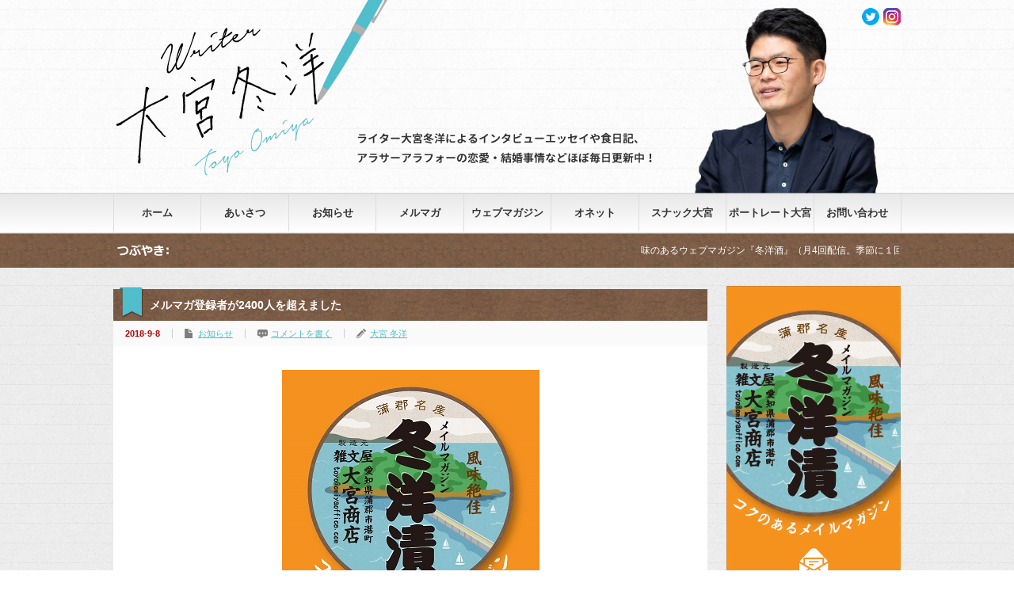

--- FILE ---
content_type: text/html; charset=UTF-8
request_url: https://omiyatoyo.com/archives/2971
body_size: 10467
content:



<!DOCTYPE html PUBLIC "-//W3C//DTD XHTML 1.1//EN" "http://www.w3.org/TR/xhtml11/DTD/xhtml11.dtd">
<!--[if lt IE 9]><html xmlns="http://www.w3.org/1999/xhtml" class="ie"><![endif]-->
<!--[if (gt IE 9)|!(IE)]><!--><html xmlns="http://www.w3.org/1999/xhtml"><!--<![endif]-->
<head profile="http://gmpg.org/xfn/11">
<meta http-equiv="Content-Type" content="text/html; charset=UTF-8" />
<meta http-equiv="X-UA-Compatible" content="IE=edge,chrome=1" />
<meta name="viewport" content="width=device-width" />
<title>メルマガ登録者が2400人を超えました | ライター大宮冬洋のホームページ</title>
<meta name="description" content="　毎月2～3本ペースで発信している無料メルマガ「冬洋漬」。本ホームページで募集して、希望者は自分で登録してくれています。登録画面に「大宮への自己紹介」という任意項目があり、多くの人はいろいろ書いてくれるのです。" />
<link rel="alternate" type="application/rss+xml" title="ライター大宮冬洋のホームページ RSS Feed" href="https://omiyatoyo.com/feed" />
<link rel="alternate" type="application/atom+xml" title="ライター大宮冬洋のホームページ Atom Feed" href="https://omiyatoyo.com/feed/atom" /> 
<link rel="pingback" href="https://omiyatoyo.com/xmlrpc.php" />


 
<link rel="alternate" type="application/rss+xml" title="ライター大宮冬洋のホームページ &raquo; メルマガ登録者が2400人を超えました のコメントのフィード" href="https://omiyatoyo.com/archives/2971/feed" />
		<script type="text/javascript">
			window._wpemojiSettings = {"baseUrl":"https:\/\/s.w.org\/images\/core\/emoji\/72x72\/","ext":".png","source":{"concatemoji":"https:\/\/omiyatoyo.com\/wp-includes\/js\/wp-emoji-release.min.js?ver=4.4.33"}};
			!function(e,n,t){var a;function i(e){var t=n.createElement("canvas"),a=t.getContext&&t.getContext("2d"),i=String.fromCharCode;return!(!a||!a.fillText)&&(a.textBaseline="top",a.font="600 32px Arial","flag"===e?(a.fillText(i(55356,56806,55356,56826),0,0),3e3<t.toDataURL().length):"diversity"===e?(a.fillText(i(55356,57221),0,0),t=a.getImageData(16,16,1,1).data,a.fillText(i(55356,57221,55356,57343),0,0),(t=a.getImageData(16,16,1,1).data)[0],t[1],t[2],t[3],!0):("simple"===e?a.fillText(i(55357,56835),0,0):a.fillText(i(55356,57135),0,0),0!==a.getImageData(16,16,1,1).data[0]))}function o(e){var t=n.createElement("script");t.src=e,t.type="text/javascript",n.getElementsByTagName("head")[0].appendChild(t)}t.supports={simple:i("simple"),flag:i("flag"),unicode8:i("unicode8"),diversity:i("diversity")},t.DOMReady=!1,t.readyCallback=function(){t.DOMReady=!0},t.supports.simple&&t.supports.flag&&t.supports.unicode8&&t.supports.diversity||(a=function(){t.readyCallback()},n.addEventListener?(n.addEventListener("DOMContentLoaded",a,!1),e.addEventListener("load",a,!1)):(e.attachEvent("onload",a),n.attachEvent("onreadystatechange",function(){"complete"===n.readyState&&t.readyCallback()})),(a=t.source||{}).concatemoji?o(a.concatemoji):a.wpemoji&&a.twemoji&&(o(a.twemoji),o(a.wpemoji)))}(window,document,window._wpemojiSettings);
		</script>
		<style type="text/css">
img.wp-smiley,
img.emoji {
	display: inline !important;
	border: none !important;
	box-shadow: none !important;
	height: 1em !important;
	width: 1em !important;
	margin: 0 .07em !important;
	vertical-align: -0.1em !important;
	background: none !important;
	padding: 0 !important;
}
</style>
<link rel='stylesheet' id='contact-form-7-css'  href='https://omiyatoyo.com/wp-content/plugins/contact-form-7/includes/css/styles.css?ver=4.4' type='text/css' media='all' />
<link rel='stylesheet' id='jquery.lightbox.min.css-css'  href='https://omiyatoyo.com/wp-content/plugins/wp-jquery-lightbox/styles/lightbox.min.css?ver=1.4.8' type='text/css' media='all' />
<script type='text/javascript' src='https://omiyatoyo.com/wp-includes/js/jquery/jquery.js?ver=1.11.3'></script>
<script type='text/javascript' src='https://omiyatoyo.com/wp-includes/js/jquery/jquery-migrate.min.js?ver=1.2.1'></script>
<link rel='https://api.w.org/' href='https://omiyatoyo.com/wp-json/' />
<link rel='prev' title='インタビューされた人たちのこと以上に大宮さんのことがわかった気がします（「40歳」感想文⑩）' href='https://omiyatoyo.com/archives/2968' />
<link rel='next' title='第103回のスナック大宮を東京・大塚で開催しました' href='https://omiyatoyo.com/archives/2975' />
<link rel="canonical" href="https://omiyatoyo.com/archives/2971" />
<link rel='shortlink' href='https://omiyatoyo.com/?p=2971' />
<link rel="alternate" type="application/json+oembed" href="https://omiyatoyo.com/wp-json/oembed/1.0/embed?url=https%3A%2F%2Fomiyatoyo.com%2Farchives%2F2971" />
<link rel="alternate" type="text/xml+oembed" href="https://omiyatoyo.com/wp-json/oembed/1.0/embed?url=https%3A%2F%2Fomiyatoyo.com%2Farchives%2F2971&#038;format=xml" />
<script type="text/javascript">
var _gaq = _gaq || [];
_gaq.push(['_setAccount', 'UA-75335692-1']);
_gaq.push(['_trackPageview']);
(function() {
var ga = document.createElement('script'); ga.type = 'text/javascript'; ga.async = true;
ga.src = ('https:' == document.location.protocol ? 'https://ssl' : 'http://www') + '.google-analytics.com/ga.js';
var s = document.getElementsByTagName('script')[0]; s.parentNode.insertBefore(ga, s);
})();
</script>

<script type="text/javascript" src="https://omiyatoyo.com/wp-content/themes/gorgeous_tcd013/js/jquery.li-scroller.1.0.js"></script>
<script type="text/javascript">
jQuery(document).ready(function($){
 $("#newslist").liScroll({travelocity: 0.08});
});
</script>


<link rel="stylesheet" href="https://omiyatoyo.com/wp-content/themes/omiyatoyo/style.css?ver=1.1.27" type="text/css" />
<link rel="stylesheet" href="https://omiyatoyo.com/wp-content/themes/gorgeous_tcd013/comment-style.css?ver=1.1.27" type="text/css" />

<link rel="stylesheet" media="screen and (min-width:641px)" href="https://omiyatoyo.com/wp-content/themes/omiyatoyo/style_pc.css?ver=1.1.27" type="text/css" />
<link rel="stylesheet" media="screen and (max-width:640px)" href="https://omiyatoyo.com/wp-content/themes/omiyatoyo/style_sp.css?ver=1.1.27" type="text/css" />

<link rel="stylesheet" href="https://omiyatoyo.com/wp-content/themes/omiyatoyo/japanese.css?ver=1.1.27" type="text/css" />

<script type="text/javascript" src="https://omiyatoyo.com/wp-content/themes/gorgeous_tcd013/js/jscript.js?ver=1.1.27"></script>
<script type="text/javascript" src="https://omiyatoyo.com/wp-content/themes/gorgeous_tcd013/js/scroll.js?ver=1.1.27"></script>
<script type="text/javascript" src="https://omiyatoyo.com/wp-content/themes/gorgeous_tcd013/js/comment.js?ver=1.1.27"></script>
<script type="text/javascript" src="https://omiyatoyo.com/wp-content/themes/gorgeous_tcd013/js/rollover.js?ver=1.1.27"></script>
<!--[if lt IE 9]>
<link id="stylesheet" rel="stylesheet" href="https://omiyatoyo.com/wp-content/themes/gorgeous_tcd013/style_pc.css?ver=1.1.27" type="text/css" />
<script type="text/javascript" src="https://omiyatoyo.com/wp-content/themes/gorgeous_tcd013/js/ie.js?ver=1.1.27"></script>
<link rel="stylesheet" href="https://omiyatoyo.com/wp-content/themes/gorgeous_tcd013/ie.css" type="text/css" />
<![endif]-->

<!--[if IE 7]>
<link rel="stylesheet" href="https://omiyatoyo.com/wp-content/themes/gorgeous_tcd013/ie7.css" type="text/css" />
<![endif]-->
<style type="text/css">
body { font-size:14px; }
</style>

</head>
<body class=" default">

 <div id="header_wrap">
  <div id="header" class="clearfix">

   <!-- site description -->
   <h1 id="site_description">蒲郡、門前仲町、西荻窪で活動中</h1>

   <!-- logo -->
   <h2 id="logo" style="top:25px; left:0px;"><a href=" https://omiyatoyo.com/" title="ライター大宮冬洋のホームページ" data-label="ライター大宮冬洋のホームページ"><img src="/wp-content/uploads/tcd-w/logo.png?1768874543" alt="ライター大宮冬洋のホームページ" title="ライター大宮冬洋のホームページ" /></a></h2>

   <!-- global menu -->
   <a href="#" class="menu_button">menu</a>
   <div id="global_menu" class="clearfix">
    <ul id="menu-%e3%83%98%e3%83%83%e3%83%80%e3%83%bc%e3%83%a1%e3%83%8b%e3%83%a5%e3%83%bc" class="menu"><li id="menu-item-5" class="menu-item menu-item-type-custom menu-item-object-custom menu-item-home menu-item-5"><a href="https://omiyatoyo.com/">ホーム</a></li>
<li id="menu-item-30" class="menu-item menu-item-type-post_type menu-item-object-page menu-item-30"><a href="https://omiyatoyo.com/profile">あいさつ</a></li>
<li id="menu-item-39" class="menu-item menu-item-type-taxonomy menu-item-object-category current-post-ancestor current-menu-parent current-post-parent menu-item-39"><a href="https://omiyatoyo.com/archives/category/news">お知らせ</a></li>
<li id="menu-item-47" class="menu-item menu-item-type-post_type menu-item-object-page menu-item-47"><a href="https://omiyatoyo.com/mail_magazine">メルマガ</a></li>
<li id="menu-item-3998" class="menu-item menu-item-type-post_type menu-item-object-page menu-item-3998"><a href="https://omiyatoyo.com/web_magazine">ウェブマガジン</a></li>
<li id="menu-item-5248" class="menu-item menu-item-type-post_type menu-item-object-page menu-item-5248"><a href="https://omiyatoyo.com/onet">オネット</a></li>
<li id="menu-item-46" class="menu-item menu-item-type-post_type menu-item-object-page menu-item-46"><a href="https://omiyatoyo.com/snack_omiya">スナック大宮</a></li>
<li id="menu-item-3984" class="menu-item menu-item-type-post_type menu-item-object-page menu-item-3984"><a href="https://omiyatoyo.com/portrait_omiya_top">ポートレート大宮</a></li>
<li id="menu-item-27" class="menu-item menu-item-type-post_type menu-item-object-page menu-item-27"><a href="https://omiyatoyo.com/contact">お問い合わせ</a></li>
</ul>   </div>

   <!-- news ticker -->
      <div id="news_ticker">
        <ul id="newslist">
          <li><a href="https://community.camp-fire.jp/projects/view/182538">味のあるウェブマガジン『冬洋酒』（月4回配信。季節に１回の懇親会あり）のご登録はこちらから</a></li>
                             </ul>
       </div>
   
   <!-- social button -->
      <ul id="social_link" class="clearfix">
            <li class="twitter"><a class="target_blank" href="https://twitter.com/toyo78266368">twitter</a></li>
            <li class="facebook"><a class="target_blank" href="https://www.instagram.com/portrait_omiya/">facebook</a></li>
       </ul>
   
   <!-- banner -->
         
  </div><!-- END #header -->
 </div><!-- END #header_wrap -->

 <!-- smartphone banner -->
 
 <div id="contents" class="clearfix">

<div id="main_col">


 <h2 class="headline1" id="page_headline">メルマガ登録者が2400人を超えました</h2>

 <div id="content" class="clearfix">

  
    <ul id="single_meta" class="clearfix">
   <li class="date">2018-9-8</li>   <li class="post_category"><a href="https://omiyatoyo.com/archives/category/news" rel="category tag">お知らせ</a></li>      <li class="post_comment"><a href="https://omiyatoyo.com/archives/2971#respond">コメントを書く</a></li>   <li class="post_author"><a href="https://omiyatoyo.com/archives/author/omiyatoyo" title="大宮 冬洋 の投稿" rel="author">大宮 冬洋</a></li>  </ul>
  
  <div class="post clearfix">

         
   <div class="post_image"><img width="325" height="325" src="https://omiyatoyo.com/wp-content/uploads/2016/03/toyozuke_mark-1.jpg" class="attachment-large size-large wp-post-image" alt="toyozuke_mark" /></div>
   <p>　毎月2～3本ペースで発信している<a href="https://omiyatoyo.com/mail_magazine" target="_blank">無料メルマガ「冬洋漬」</a>。本ホームページで募集して、希望者は自分で登録してくれています。登録画面に「大宮への自己紹介」という任意項目があり、多くの人はいろいろ書いてくれるのです。それを読むのが毎日の楽しみになっています。海外在住の人なんかもいて「ネットには国境がない！」と今さら思ったり。先日、登録者が2400人を超えました。一人ひとりに親しみを込めてメールするつもりでこれからもコツコツと続けていきたいと思います。</p>
<div id="padSection"><h4>著者プロフィール</h4><div id="avatar"><img alt='' src='https://secure.gravatar.com/avatar/c7d02a585330358dbb7cd9da5f5c4b42?s=80&#038;d=mm&#038;r=g' srcset='https://secure.gravatar.com/avatar/c7d02a585330358dbb7cd9da5f5c4b42?s=160&amp;d=mm&amp;r=g 2x' class='avatar avatar-80 photo' height='80' width='80' /></div><dl id="profileTxtSet"><dt><span id="authorName">大宮 冬洋</span></dt><dd>　１９７６年埼玉県所沢市生まれ、東京都東村山市育ち。男三人兄弟の真ん中。一橋大学法学部を卒業後、ファーストリテイリング（ユニクロ）に入社して１年後に退社。編集プロダクションを経て、２００２年よりフリーライターになる。<br />
　高校（武蔵境）・予備校（吉祥寺）・大学（国立）を中央線沿線で過ごし、独立後の通算８年間は中央線臭が最も濃いといわれる西荻窪で一人暮らし。新旧の個人商店が集まる町に居心地の良さを感じていた。今でも折に触れて西荻に「里帰り」している。<br />
　２０１２年、再婚を機に愛知県蒲郡市に移住。昭和感が濃厚な黄昏の町に親しみを覚えている。月のうち数日間は東京・門前仲町に滞在し、東京原住民カルチャーを体験中。<br />
　２０１９年、長期連載『晩婚さんいらっしゃい！』により東洋経済オンラインアワード2019「ロングランヒット賞」を受賞。<br />
<br />
＜著書＞<br />
『３０代未婚男』（リクルートワークス研究所との共著／ＮＨＫ出版　生活人新書）<br />
『ダブルキャリア』（荻野進介氏との共著／ＮＨＫ出版　生活人新書）<br />
『バブルの遺言』（廣済堂出版）<br />
『あした会社がなくなっても生きていく１２の知恵』（ぱる出版）<br />
『私たち「ユニクロ１５４番店」で働いていました』（ぱる出版）<br />
『人は死ぬまで結婚できる～晩婚時代の幸せのつかみ方～』（講談社＋α新書）</dd></dl><div id="latestEntries">
<h5>最近の記事</h5>
<ul class="entryList">
<li class="thumbnailBox"><span class="postImage"><a href="https://omiyatoyo.com/archives/8497"><img width="500" height="333" src="https://omiyatoyo.com/wp-content/uploads/2026/01/b3-e1768368625145.jpg" class="attachment-post-thumbnail size-post-thumbnail wp-post-image" alt="b3" /></a></span><span class="padDate">2026.01.14</span><a href="https://omiyatoyo.com/archives/category/blog/webmagazine" title="ウェブマガジン「冬洋酒」" class="padCate cate-webmagazine">ウェブマガジン「冬洋酒」</a><a href="https://omiyatoyo.com/archives/8497" class="padTitle">快感な循環　第7回　「もったいない」を資源に変える。老舗製麺会社が見つけた地域内循環</a></li>
<li class="thumbnailBox"><span class="postImage"><a href="https://omiyatoyo.com/archives/8494"><img width="600" height="400" src="https://omiyatoyo.com/wp-content/uploads/2026/01/1.jpg" class="attachment-post-thumbnail size-post-thumbnail wp-post-image" alt="1" /></a></span><span class="padDate">2026.01.12</span><a href="https://omiyatoyo.com/archives/category/blog/%e9%80%a3%e8%bc%89" title="公開記事" class="padCate cate-%e9%80%a3%e8%bc%89">公開記事</a><a href="https://omiyatoyo.com/archives/8494" class="padTitle">安定の市役所からベンチャーに飛び込んだ43歳男性の先見性</a></li>
<li class="thumbnailBox"><span class="postImage"><a href="https://omiyatoyo.com/archives/8492"><img width="329" height="189" src="https://omiyatoyo.com/wp-content/uploads/2024/05/207_SB_晩婚さん、いらっしゃい！.jpg" class="attachment-post-thumbnail size-post-thumbnail wp-post-image" alt="207_SB_晩婚さん、いらっしゃい！" /></a></span><span class="padDate">2026.01.12</span><a href="https://omiyatoyo.com/archives/category/blog/%e9%80%a3%e8%bc%89" title="公開記事" class="padCate cate-%e9%80%a3%e8%bc%89">公開記事</a><a href="https://omiyatoyo.com/archives/8492" class="padTitle">「粘着質な男」に好かれた39歳女性を変えた一言</a></li>
<li class="thumbnailBox"><span class="postImage"><a href="https://omiyatoyo.com/archives/8489"><img width="500" height="375" src="https://omiyatoyo.com/wp-content/uploads/2026/01/y104-1-e1767867786609.jpg" class="attachment-post-thumbnail size-post-thumbnail wp-post-image" alt="y104-1" /></a></span><span class="padDate">2026.01.08</span><a href="https://omiyatoyo.com/archives/category/blog/snack" title="スナック大宮" class="padCate cate-snack">スナック大宮</a><a href="https://omiyatoyo.com/archives/8489" class="padTitle">「類は友を呼ぶ」の現状から離れて、しがらみのない一期一会の社交場へ行く～スナック大宮問答集104～</a></li>
</ul>
</div>
</div>   
   <ul class="bookmark2 clearfix">
	 <li class="facebook_button">
  <div class="fb-like" data-href="http://omiyatoyo.com/archives/2971" data-layout="box_count" data-action="like" data-show-faces="false" data-share="false"></div>
 </li>
 <li class="hatena_button">
  <a href="http://b.hatena.ne.jp/entry/http://omiyatoyo.com/archives/2971" class="hatena-bookmark-button" data-hatena-bookmark-layout="vertical-balloon" data-hatena-bookmark-lang="ja" title="このエントリーをはてなブックマークに追加"><img src="https://b.st-hatena.com/images/entry-button/button-only@2x.png" alt="このエントリーをはてなブックマークに追加" width="20" height="20" style="border: none;" /></a>
  <script type="text/javascript" src="https://b.st-hatena.com/js/bookmark_button.js" charset="utf-8" async="async"></script>
 </li>
</ul>

         <div id="single_banner2">
         <a href="https://camp-fire.jp/projects/view/182538" target="_blank"><img src="/wp-content/themes/omiyatoyo/img/common/web_magazine_banner.png" style="margin-bottom:20px;"></a>

<a href="https://omiyatoyo.com/mail_magazine" class="target_blank" target="_blank"><img src="https://omiyatoyo.com/wp-content/themes/omiyatoyo/img/common/mail_banner2.png" id="exifviewer-img-3" exifid="-2102021473" oldsrc="https://omiyatoyo.com/wp-content/themes/omiyatoyo/img/common/mail_banner2.png"></a>       </div>
      
  </div><!-- END .post -->

  <!-- author info -->
  
  
    <div id="related_post">
   <h3 class="headline3">関連記事</h3>
   <ul class="clearfix">
        <li class="clearfix odd">
     <a class="image" href="https://omiyatoyo.com/archives/5390"><img width="150" height="150" src="https://omiyatoyo.com/wp-content/uploads/2020/05/zoom-150x150.png" class="attachment-small_size size-small_size wp-post-image" alt="zoom" /></a>
     <div class="info">
            <ul class="meta clearfix">
       <li class="date">2021-3-5</li>       <li class="category"><a href="https://omiyatoyo.com/archives/category/blog/event" rel="category tag">イベント（スナック大宮以外）</a>, <a href="https://omiyatoyo.com/archives/category/news" rel="category tag">お知らせ</a>, <a href="https://omiyatoyo.com/archives/category/blog/%e6%81%8b%e6%84%9b%e3%83%bb%e7%b5%90%e5%a9%9a" rel="category tag">恋愛と結婚について</a></li>      </ul>
            <h4 class="title"><a href="https://omiyatoyo.com/archives/5390">春のスナックハチドリ（独身限定イベント。4月3日）を開催します！</a></h4>
     </div>
    </li>
        <li class="clearfix even">
     <a class="image" href="https://omiyatoyo.com/archives/1498"><img width="150" height="150" src="https://omiyatoyo.com/wp-content/uploads/2017/07/150528-スナック大宮-150x150.jpg" class="attachment-small_size size-small_size wp-post-image" alt="150528 スナック大宮" /></a>
     <div class="info">
            <ul class="meta clearfix">
       <li class="date">2017-7-23</li>       <li class="category"><a href="https://omiyatoyo.com/archives/category/news" rel="category tag">お知らせ</a>, <a href="https://omiyatoyo.com/archives/category/blog/snack" rel="category tag">スナック大宮</a></li>      </ul>
            <h4 class="title"><a href="https://omiyatoyo.com/archives/1498">8月のスナック大宮（愛知・蒲郡、東京・門前仲町）、満員御礼です</a></h4>
     </div>
    </li>
        <li class="clearfix odd">
     <a class="image" href="https://omiyatoyo.com/archives/3875"><img width="150" height="150" src="https://omiyatoyo.com/wp-content/uploads/2019/07/20190622-IMG_0188-150x150.jpg" class="attachment-small_size size-small_size wp-post-image" alt="20190622-IMG_0188" /></a>
     <div class="info">
            <ul class="meta clearfix">
       <li class="date">2019-7-18</li>       <li class="category"><a href="https://omiyatoyo.com/archives/category/news" rel="category tag">お知らせ</a>, <a href="https://omiyatoyo.com/archives/category/blog/portrait" rel="category tag">ポートレート大宮</a></li>      </ul>
            <h4 class="title"><a href="https://omiyatoyo.com/archives/3875">「ポートレート大宮」レポートその11</a></h4>
     </div>
    </li>
        <li class="clearfix even">
     <a class="image" href="https://omiyatoyo.com/archives/2118"><img width="150" height="150" src="https://omiyatoyo.com/wp-content/uploads/2016/03/toyozuke_mark-150x150.jpg" class="attachment-small_size size-small_size wp-post-image" alt="toyozuke_mark" /></a>
     <div class="info">
            <ul class="meta clearfix">
       <li class="date">2018-1-25</li>       <li class="category"><a href="https://omiyatoyo.com/archives/category/news" rel="category tag">お知らせ</a></li>      </ul>
            <h4 class="title"><a href="https://omiyatoyo.com/archives/2118">メルマガ登録者が2100人を超えました</a></h4>
     </div>
    </li>
        <li class="clearfix odd">
     <a class="image" href="https://omiyatoyo.com/archives/5857"><img width="150" height="150" src="https://omiyatoyo.com/wp-content/uploads/2016/03/toyozuke_mark-1-150x150.jpg" class="attachment-small_size size-small_size wp-post-image" alt="toyozuke_mark" /></a>
     <div class="info">
            <ul class="meta clearfix">
       <li class="date">2021-10-12</li>       <li class="category"><a href="https://omiyatoyo.com/archives/category/news" rel="category tag">お知らせ</a></li>      </ul>
            <h4 class="title"><a href="https://omiyatoyo.com/archives/5857">メルマガ登録者が3100人を超えました</a></h4>
     </div>
    </li>
        <li class="clearfix even">
     <a class="image" href="https://omiyatoyo.com/archives/2544"><img width="150" height="150" src="https://omiyatoyo.com/wp-content/uploads/2016/03/toyozuke_mark-150x150.jpg" class="attachment-small_size size-small_size wp-post-image" alt="toyozuke_mark" /></a>
     <div class="info">
            <ul class="meta clearfix">
       <li class="date">2018-5-28</li>       <li class="category"><a href="https://omiyatoyo.com/archives/category/news" rel="category tag">お知らせ</a></li>      </ul>
            <h4 class="title"><a href="https://omiyatoyo.com/archives/2544">メルマガ登録者が2300人を超えました</a></h4>
     </div>
    </li>
       </ul>
  </div>
    
  




<h3 class="headline3" id="comment_headline">コメント</h3>

<div id="comment_header" class="clearfix">

 <ul id="comment_header_right">
   <li id="trackback_closed"><p>トラックバックは利用できません。</p></li>
   <li id="comment_closed"><p>コメント (0)</p></li>
 </ul>


</div><!-- END #comment_header -->

<div id="comments">

 <div id="comment_area">
  <!-- start commnet -->
  <ol class="commentlist">
	    <li class="comment">
     <div class="comment-content"><p>この記事へのコメントはありません。</p></div>
    </li>
	  </ol>
  <!-- comments END -->

  
 </div><!-- #comment-list END -->


 <div id="trackback_area">
 <!-- start trackback -->
  <!-- trackback end -->
 </div><!-- #trackbacklist END -->

 


 
 <fieldset class="comment_form_wrapper" id="respond">

    <div id="cancel_comment_reply"><a rel="nofollow" id="cancel-comment-reply-link" href="/archives/2971#respond" style="display:none;">返信をキャンセルする。</a></div>
  
  <form action="https://omiyatoyo.com/wp-comments-post.php" method="post" id="commentform">

   
   <div id="guest_info">
    <div id="guest_name"><label for="author"><span>名前</span></label><input type="text" name="author" id="author" value="" size="22" tabindex="1"  /></div>
    <div id="guest_email"><label for="email"><span>E-MAIL</span> - 公開されません -</label><input type="text" name="email" id="email" value="" size="22" tabindex="2"  /></div>
    <div id="guest_url"><label for="url"><span>URL</span></label><input type="text" name="url" id="url" value="" size="22" tabindex="3" /></div>
       </div>

   
   <div id="comment_textarea">
    <textarea name="comment" id="comment" cols="50" rows="10" tabindex="4"></textarea>
   </div>

   
   <div id="submit_comment_wrapper">
    <p><img src="https://omiyatoyo.com/wp-content/plugins/siteguard/really-simple-captcha/tmp/1941887244.png" alt="CAPTCHA"></p><p><label for="siteguard_captcha">上に表示された文字を入力してください。</label><br /><input type="text" name="siteguard_captcha" id="siteguard_captcha" class="input" value="" size="10" aria-required="true" /><input type="hidden" name="siteguard_captcha_prefix" id="siteguard_captcha_prefix" value="1941887244" /></p><p class="tsa_param_field_tsa_" style="display:none;">email confirm<span class="required">*</span><input type="text" name="tsa_email_param_field___" id="tsa_email_param_field___" size="30" value="" />
	</p><p class="tsa_param_field_tsa_2" style="display:none;">post date<span class="required">*</span><input type="text" name="tsa_param_field_tsa_3" id="tsa_param_field_tsa_3" size="30" value="2026-01-20 02:02:23" />
	</p><p id="throwsSpamAway">日本語が含まれない投稿は無視されますのでご注意ください。（スパム対策）</p>    <input name="submit" type="submit" id="submit_comment" tabindex="5" value="コメントを書く" title="コメントを書く" alt="コメントを書く" />
   </div>
   <div id="input_hidden_field">
        <input type='hidden' name='comment_post_ID' value='2971' id='comment_post_ID' />
<input type='hidden' name='comment_parent' id='comment_parent' value='0' />
       </div>

  </form>

 </fieldset><!-- #comment-form-area END -->

</div><!-- #comment end -->
    <div id="previous_next_post" class="clearfix">
   <p id="previous_post"><a href="https://omiyatoyo.com/archives/2968" rel="prev">インタビューされた人たちのこと以上に大宮さんのことがわかった気がします（「40歳」感想文⑩）</a></p>
   <p id="next_post"><a href="https://omiyatoyo.com/archives/2975" rel="next">第103回のスナック大宮を東京・大塚で開催しました</a></p>
  </div>
  
 </div><!-- END #content -->

 <div class="page_navi clearfix">
<p class="back"><a href="https://omiyatoyo.com/">トップページに戻る</a></p>
</div>

</div><!-- END #main_col -->


<div id="side_col">

 <!-- smartphone banner -->
 
 
             <div id="side_widget1">
      <div class="side_widget clearfix ad_widget" id="ad_widget-3">

<a href="https://omiyatoyo.com/mail_magazine" class="target_blank"><img src="https://omiyatoyo.com/wp-content/uploads/tcd-w/mail_banner.png" alt="" /></a>
</div>
<div class="side_widget clearfix widget_categories" id="categories-4">
<h3 class="side_headline">カテゴリー</h3>
		<ul>
	<li class="cat-item cat-item-8"><a href="https://omiyatoyo.com/archives/category/news" >お知らせ</a>
</li>
	<li class="cat-item cat-item-1"><a href="https://omiyatoyo.com/archives/category/blog" >ブログ</a>
<ul class='children'>
	<li class="cat-item cat-item-12"><a href="https://omiyatoyo.com/archives/category/blog/e-book" >電子書籍『40歳は不惑ですか、惑ですか』</a>
</li>
	<li class="cat-item cat-item-13"><a href="https://omiyatoyo.com/archives/category/blog/omiai" >お見合いおじさんが聞く！（連載引越済）</a>
</li>
	<li class="cat-item cat-item-15"><a href="https://omiyatoyo.com/archives/category/blog/event" >イベント（スナック大宮以外）</a>
</li>
	<li class="cat-item cat-item-17"><a href="https://omiyatoyo.com/archives/category/blog/portrait" >ポートレート大宮</a>
</li>
	<li class="cat-item cat-item-20"><a href="https://omiyatoyo.com/archives/category/blog/webmagazine" >ウェブマガジン「冬洋酒」</a>
</li>
	<li class="cat-item cat-item-24"><a href="https://omiyatoyo.com/archives/category/blog/%e3%82%aa%e3%83%8d%e3%83%83%e3%83%88%e6%88%90%e5%a9%9a%e8%80%85%e3%81%ae%e5%a3%b0" >オネット成婚者の声</a>
</li>
	<li class="cat-item cat-item-25"><a href="https://omiyatoyo.com/archives/category/blog/kekkonnsoudannjo" >結婚相談所訪問記</a>
</li>
	<li class="cat-item cat-item-6"><a href="https://omiyatoyo.com/archives/category/blog/%e9%80%a3%e8%bc%89" >公開記事</a>
</li>
	<li class="cat-item cat-item-10"><a href="https://omiyatoyo.com/archives/category/blog/snack" >スナック大宮</a>
</li>
	<li class="cat-item cat-item-9"><a href="https://omiyatoyo.com/archives/category/blog/%e6%81%8b%e6%84%9b%e3%83%bb%e7%b5%90%e5%a9%9a" >恋愛と結婚について</a>
</li>
	<li class="cat-item cat-item-7"><a href="https://omiyatoyo.com/archives/category/blog/%e5%a4%a7%e5%ae%ae%e5%ae%b6%e3%83%ac%e3%82%b7%e3%83%94" >好きな食と酒</a>
</li>
	<li class="cat-item cat-item-11"><a href="https://omiyatoyo.com/archives/category/blog/%e7%be%8e%e3%81%97%e3%81%84%e6%97%85%e3%81%ae%e8%a8%98%e6%86%b6" >美しい旅の記憶</a>
</li>
	<li class="cat-item cat-item-4"><a href="https://omiyatoyo.com/archives/category/blog/%e8%aa%ad%e6%9b%b8%e9%8c%b2" >読んで得した新刊（「月間読書録」改題）</a>
</li>
	<li class="cat-item cat-item-5"><a href="https://omiyatoyo.com/archives/category/blog/%e8%92%b2%e9%83%a1%e9%a7%85%e5%89%8d" >わが町・蒲郡</a>
</li>
</ul>
</li>
		</ul>
</div>
<div class="side_widget clearfix widget_text" id="text-7">
<h3 class="side_headline">書籍紹介</h3>
			<div class="textwidget"><div style="text-align:center;">
<a href="https://rebuild-index.co.jp/publishing/books/omiya_01.html" target="_blank"><img src="https://omiyatoyo.com/wp-content/uploads/2025/11/omiya_01_front-e1762938175168.jpg" class="book"></a>
</div>
<br>
<div style="width:150px;margin:0 0 20px 25px;">
<a href="https://rebuild-index.co.jp/publishing/books/omiya_01.html" target="_blank">循環型生活のすすめ ～お金に頼らず豊かに暮らす方法～</a>
</div>

<div style="text-align:center;">
<a href="https://www.amazon.co.jp/dp/4062915200/" target="_blank"><img src="https://omiyatoyo.com/wp-content/uploads/2018/03/book3.jpg" class="book"></a>
</div>
<br>
<div style="width:150px;margin:0 0 20px 25px;">
<a href="https://www.amazon.co.jp/dp/4062915200/" target="_blank">人は死ぬまで結婚できる 晩婚時代の幸せのつかみ方</a>
</div></div>
		</div>
     </div>
        
 
</div>

 </div><!-- END #contents -->

 <a id="return_top" href="#header">ページ上部へ戻る</a>

 <div id="footer_wrap">
  <div id="footer" class="clearfix">

         <div id="footer_widget_area">
    <div id="footer_widget">
     <div class="footer_widget clearfix recommend_widget" id="recommend_widget-2">
<h3 class="footer_headline">おすすめ記事</h3>
<ul>
  <li class="clearfix">
  <a class="image" href="https://omiyatoyo.com/archives/8492"><img width="150" height="150" src="https://omiyatoyo.com/wp-content/uploads/2024/05/207_SB_晩婚さん、いらっしゃい！-150x150.jpg" class="attachment-small_size size-small_size wp-post-image" alt="207_SB_晩婚さん、いらっしゃい！" /></a>
  <div class="info">
   <p class="date">2026-1-12</p>
   <a class="title" href="https://omiyatoyo.com/archives/8492">「粘着質な男」に好かれた39歳女性を変えた一言</a>
  </div>
 </li>
  <li class="clearfix">
  <a class="image" href="https://omiyatoyo.com/archives/8482"><img width="150" height="150" src="https://omiyatoyo.com/wp-content/uploads/2026/01/omioji01_001-150x150.jpg" class="attachment-small_size size-small_size wp-post-image" alt="omioji01_001" /></a>
  <div class="info">
   <p class="date">2026-1-4</p>
   <a class="title" href="https://omiyatoyo.com/archives/8482">人生は一冊の本。独身時代（前編）を終え、後編の共同執筆者を探しましょう～婚活道場からの宿題その70～</a>
  </div>
 </li>
  <li class="clearfix">
  <a class="image" href="https://omiyatoyo.com/archives/8489"><img width="150" height="150" src="https://omiyatoyo.com/wp-content/uploads/2026/01/y104-1-150x150.jpg" class="attachment-small_size size-small_size wp-post-image" alt="y104-1" /></a>
  <div class="info">
   <p class="date">2026-1-8</p>
   <a class="title" href="https://omiyatoyo.com/archives/8489">「類は友を呼ぶ」の現状から離れて、しがらみのない一期一会の社交場へ行く～スナック大宮問答集104～</a>
  </div>
 </li>
 </ul>
</div>
<div class="footer_widget clearfix widget_nav_menu" id="nav_menu-2">
<h3 class="footer_headline">トップメニュー</h3>
<div class="menu-%e3%83%98%e3%83%83%e3%83%80%e3%83%bc%e3%83%a1%e3%83%8b%e3%83%a5%e3%83%bc-container"><ul id="menu-%e3%83%98%e3%83%83%e3%83%80%e3%83%bc%e3%83%a1%e3%83%8b%e3%83%a5%e3%83%bc-1" class="menu"><li class="menu-item menu-item-type-custom menu-item-object-custom menu-item-home menu-item-5"><a href="https://omiyatoyo.com/">ホーム</a></li>
<li class="menu-item menu-item-type-post_type menu-item-object-page menu-item-30"><a href="https://omiyatoyo.com/profile">あいさつ</a></li>
<li class="menu-item menu-item-type-taxonomy menu-item-object-category current-post-ancestor current-menu-parent current-post-parent menu-item-39"><a href="https://omiyatoyo.com/archives/category/news">お知らせ</a></li>
<li class="menu-item menu-item-type-post_type menu-item-object-page menu-item-47"><a href="https://omiyatoyo.com/mail_magazine">メルマガ</a></li>
<li class="menu-item menu-item-type-post_type menu-item-object-page menu-item-3998"><a href="https://omiyatoyo.com/web_magazine">ウェブマガジン</a></li>
<li class="menu-item menu-item-type-post_type menu-item-object-page menu-item-5248"><a href="https://omiyatoyo.com/onet">オネット</a></li>
<li class="menu-item menu-item-type-post_type menu-item-object-page menu-item-46"><a href="https://omiyatoyo.com/snack_omiya">スナック大宮</a></li>
<li class="menu-item menu-item-type-post_type menu-item-object-page menu-item-3984"><a href="https://omiyatoyo.com/portrait_omiya_top">ポートレート大宮</a></li>
<li class="menu-item menu-item-type-post_type menu-item-object-page menu-item-27"><a href="https://omiyatoyo.com/contact">お問い合わせ</a></li>
</ul></div></div>
    </div>
   </div>
      
   <!-- logo -->
   <div id="footer_logo_area" style="top:0px; left:0px;">
<h3 id="footer_logo">
<a href="https://omiyatoyo.com/" title="ライター大宮冬洋のホームページ"><img src="/wp-content/uploads/tcd-w/footer-image.png" alt="ライター大宮冬洋のホームページ" title="ライター大宮冬洋のホームページ" /></a>
</h3>
<div id='footer_description2'>
<p>ライター大宮冬洋のホームページ<br />
蒲郡、門前仲町、西荻窪で活動中</p>
</div>
</div>

  </div><!-- END #footer -->
 </div><!-- END #footer_wrap -->

 <div id="copyright">
  <p>Copyright &copy;&nbsp; <a href="https://omiyatoyo.com/">ライター大宮冬洋のホームページ</a> All rights reserved.</p>
 </div>

 <!-- facebook share button code -->
 <div id="fb-root"></div>
 <script>(function(d, s, id) {
   var js, fjs = d.getElementsByTagName(s)[0];
   if (d.getElementById(id)) return;
   js = d.createElement(s); js.id = id;
   js.src = "//connect.facebook.net/ja_JP/sdk.js#xfbml=1&version=v2.0";
   fjs.parentNode.insertBefore(js, fjs);
 }(document, 'script', 'facebook-jssdk'));</script>

<link rel='stylesheet' id='set_vk_post_autor_css-css'  href='https://omiyatoyo.com/wp-content/plugins/vk-post-author-display/css/vk-post-author.css?ver=2013-05-13b' type='text/css' media='all' />
<script type='text/javascript' src='https://omiyatoyo.com/wp-includes/js/comment-reply.min.js?ver=4.4.33'></script>
<script type='text/javascript' src='https://omiyatoyo.com/wp-content/plugins/contact-form-7/includes/js/jquery.form.min.js?ver=3.51.0-2014.06.20'></script>
<script type='text/javascript'>
/* <![CDATA[ */
var _wpcf7 = {"loaderUrl":"https:\/\/omiyatoyo.com\/wp-content\/plugins\/contact-form-7\/images\/ajax-loader.gif","recaptchaEmpty":"\u3042\u306a\u305f\u304c\u30ed\u30dc\u30c3\u30c8\u3067\u306f\u306a\u3044\u3053\u3068\u3092\u8a3c\u660e\u3057\u3066\u304f\u3060\u3055\u3044\u3002","sending":"\u9001\u4fe1\u4e2d ..."};
/* ]]> */
</script>
<script type='text/javascript' src='https://omiyatoyo.com/wp-content/plugins/contact-form-7/includes/js/scripts.js?ver=4.4'></script>
<script type='text/javascript' src='https://omiyatoyo.com/wp-content/plugins/wp-jquery-lightbox/jquery.touchwipe.min.js?ver=1.4.8'></script>
<script type='text/javascript'>
/* <![CDATA[ */
var JQLBSettings = {"showTitle":"1","showCaption":"1","showNumbers":"1","fitToScreen":"1","resizeSpeed":"400","showDownload":"0","navbarOnTop":"0","marginSize":"0","slideshowSpeed":"4000","prevLinkTitle":"\u524d\u306e\u753b\u50cf","nextLinkTitle":"\u6b21\u306e\u753b\u50cf","closeTitle":"\u30ae\u30e3\u30e9\u30ea\u30fc\u3092\u9589\u3058\u308b","image":"\u753b\u50cf ","of":"\u306e","download":"\u30c0\u30a6\u30f3\u30ed\u30fc\u30c9","pause":"(pause slideshow)","play":"(play slideshow)"};
/* ]]> */
</script>
<script type='text/javascript' src='https://omiyatoyo.com/wp-content/plugins/wp-jquery-lightbox/jquery.lightbox.min.js?ver=1.4.8'></script>
<script type='text/javascript' src='https://omiyatoyo.com/wp-includes/js/wp-embed.min.js?ver=4.4.33'></script>
<script type='text/javascript' src='https://omiyatoyo.com/wp-content/plugins/throws-spam-away/js/tsa_params.min.js?ver=2.8.2'></script>
</body>
</html>